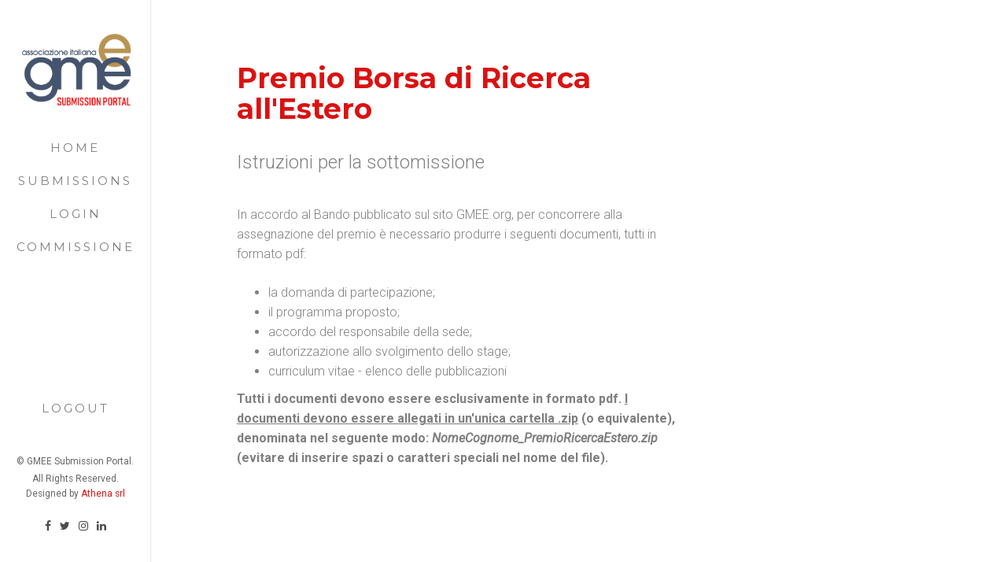

--- FILE ---
content_type: text/html; charset=UTF-8
request_url: https://www.gmee.org/submissions/app_estero.php
body_size: 1871
content:
<!DOCTYPE html>





<!--[if lt IE 7]>      <html class="no-js lt-ie9 lt-ie8 lt-ie7"> <![endif]-->
<!--[if IE 7]>         <html class="no-js lt-ie9 lt-ie8"> <![endif]-->
<!--[if IE 8]>         <html class="no-js lt-ie9"> <![endif]-->
<!--[if gt IE 8]><!--> <html class="no-js"> <!--<![endif]-->
	<head>
	<meta charset="utf-8">
	<meta http-equiv="X-UA-Compatible" content="IE=edge">
	<title>GMEE Submission Portal</title>
	<meta name="viewport" content="width=device-width, initial-scale=1">
	<meta name="description" content="GMEE Submission Portal" />
	<meta name="keywords" content="GMEE" />


  <!-- 
	//////////////////////////////////////////////////////

	FREE HTML5 TEMPLATE 
	DESIGNED & DEVELOPED by FreeHTML5.co
		
	Website: 		http://freehtml5.co/
	Email: 			info@freehtml5.co
	Twitter: 		http://twitter.com/fh5co
	Facebook: 		https://www.facebook.com/fh5co

	//////////////////////////////////////////////////////
	 -->

  	<!-- Facebook and Twitter integration -->
	<meta property="og:title" content=""/>
	<meta property="og:image" content=""/>
	<meta property="og:url" content=""/>
	<meta property="og:site_name" content=""/>
	<meta property="og:description" content=""/>
	<meta name="twitter:title" content="" />
	<meta name="twitter:image" content="" />
	<meta name="twitter:url" content="" />
	<meta name="twitter:card" content="" />

	<!-- Place favicon.ico and apple-touch-icon.png in the root directory -->
	<link rel="shortcut icon" href="favicon.ico">

	<link href='https://fonts.googleapis.com/css?family=Roboto:400,300,600,400italic,700' rel='stylesheet' type='text/css'>
	<link href='https://fonts.googleapis.com/css?family=Montserrat:400,700' rel='stylesheet' type='text/css'>
		<link rel="stylesheet" href="https://cdnjs.cloudflare.com/ajax/libs/font-awesome/5.15.3/css/all.min.css" />

	<!-- Animate.css -->
	<link rel="stylesheet" href="css/animate.css">
	<!-- Icomoon Icon Fonts-->
	<link rel="stylesheet" href="css/icomoon.css">
	<!-- Bootstrap  -->
	<link rel="stylesheet" href="css/bootstrap.css">
	<!-- Owl Carousel -->
	<link rel="stylesheet" href="css/owl.carousel.min.css">
	<link rel="stylesheet" href="css/owl.theme.default.min.css">
	<!-- Theme style  -->
	<link rel="stylesheet" href="css/style.css">

	<!-- Modernizr JS -->
	<script src="js/modernizr-2.6.2.min.js"></script>
	
	<!-- Latest compiled and minified JavaScript -->
<script src="https://maxcdn.bootstrapcdn.com/bootstrap/3.3.7/js/bootstrap.min.js"></script>
	<!-- FOR IE9 below -->
	<!--[if lt IE 9]>
	<script src="js/respond.min.js"></script>
	<![endif]-->

	<script src="https://ajax.googleapis.com/ajax/libs/jquery/1.12.4/jquery.min.js"></script>
	
	</head>
	<body>

	<div id="fh5co-page">

		<a href="#" class="js-fh5co-nav-toggle fh5co-nav-toggle"><i></i></a>
		<aside id="fh5co-aside" role="complementary" class="border">

			<h1 id="fh5co-logo"><a href="index.php"><img src="images/logogmee1.png" alt="Logo" width="80%"></a></h1>
			<nav id="fh5co-main-menu" role="navigation">
				<ul>
					<li><a href="index.php">Home</a></li>
					<li><a href="submissions.php">Submissions</a></li>
					<li><a href="login.php">Login</a></li>
					<li><a href="welcome.php">Commissione</a></li>
				</ul>
			</nav>

			<div class="fh5co-footer">
			<nav id="fh5co-main-menu" role="navigation">
				<ul>
					<li><a href="logout.php">Logout</a></li>
				</ul>
				<p><br></p>
			</nav>
				<p><small>&copy; GMEE Submission Portal.<br>All Rights Reserved.</span> <span>Designed by <a href="mailto:athena@athenaconsulting.eu" target="_blank">Athena srl</a> </span></small></p>
				<ul>
					<li><a href="#"><i class="icon-facebook"></i></a></li>
					<li><a href="#"><i class="icon-twitter"></i></a></li>
					<li><a href="#"><i class="icon-instagram"></i></a></li>
					<li><a href="#"><i class="icon-linkedin"></i></a></li>
				</ul>
			</div>

		</aside>

		<div id="fh5co-main">



<div class="fh5co-narrow-content">
				<div class="row">
					<div class="col-md-8">
						<h1 class="fh5co-heading-colored">Premio Borsa di Ricerca all'Estero</h1>
					</div>
				</div>
				<div class="row">
					<div class="col-md-8">
						<p class="fh5co-lead">Istruzioni per la sottomissione</p>
						<p style="font-size: 16px;">In accordo al Bando pubblicato sul sito GMEE.org, per concorrere alla assegnazione del premio è necessario produrre i seguenti documenti, tutti in formato pdf:</p>
<ul style="font-size: 16px;"> 
<li>la domanda di partecipazione;</li>
<li>il  programma  proposto;</li>
<li>accordo del responsabile della sede;</li>
<li>autorizzazione allo svolgimento dello stage;</li>
<li>curriculum vitae - elenco delle pubblicazioni</li>
</ul>
<p style="font-size: 16px;">
<b>Tutti  i  documenti  devono  essere  esclusivamente  in  formato  pdf. <u>I documenti devono essere allegati in un'unica cartella .zip</u> (o equivalente), denominata nel seguente modo: <i>NomeCognome_PremioRicercaEstero.zip</i> (evitare di inserire spazi o caratteri speciali nel nome del file).</b>

</p>
						
					</div>
					
				</div>
			</div>

			<div class="fh5co-narrow-content" style="padding: 1em 0;">
			
			
			
			
				<div class="row">
				
				
						<div class="col-md-12">
						
						<div class="leform-inline" data-id="13"></div>
							
						</div>
						
					</div>
				
			</div>




		</div>
	</div>

	<!-- jQuery -->
	<script src="js/jquery.min.js"></script>
	<!-- jQuery Easing -->
	<script src="js/jquery.easing.1.3.js"></script>
	<!-- Bootstrap -->
	<script src="js/bootstrap.min.js"></script>
	<!-- Carousel -->
	<script src="js/owl.carousel.min.js"></script>
	<!-- Stellar -->
	<script src="js/jquery.stellar.min.js"></script>
	<!-- Waypoints -->
	<script src="js/jquery.waypoints.min.js"></script>
	<!-- Counters -->
	<script src="js/jquery.countTo.js"></script>
	
	
	<!-- MAIN JS -->
	<script src="js/main.js"></script>

	<script id="leform-remote" src="https://www.athenaconsulting.eu/greenform/content/plugins/halfdata-green-forms/js/leform.min.js?ver=1.56" data-handler="https://www.athenaconsulting.eu/greenform/ajax.php"></script>
	
	</body>
</html>

--- FILE ---
content_type: text/css
request_url: https://www.gmee.org/submissions/css/style.css
body_size: 3621
content:
@font-face {
  font-family: 'icomoon';
  src: url("../fonts/icomoon/icomoon.eot?srf3rx");
  src: url("../fonts/icomoon/icomoon.eot?srf3rx#iefix") format("embedded-opentype"), url("../fonts/icomoon/icomoon.ttf?srf3rx") format("truetype"), url("../fonts/icomoon/icomoon.woff?srf3rx") format("woff"), url("../fonts/icomoon/icomoon.svg?srf3rx#icomoon") format("svg");
  font-weight: normal;
  font-style: normal;
}
/* =======================================================
*
* 	Template Style 
*	Edit this section
*
* ======================================================= */
body {
  font-family: "Roboto", Arial, sans-serif;
  font-weight: 300;
  font-size: 20px;
  line-height: 1.6;
  color: rgba(0, 0, 0, 0.5);
}
@media screen and (max-width: 992px) {
  body {
    font-size: 16px;
  }
}

a {
  color: #da1212;
  -webkit-transition: 0.5s;
  -o-transition: 0.5s;
  transition: 0.5s;
}
a:hover, a:active, a:focus {
  color: #da1212;
  outline: none;
}

p {
  margin-bottom: 1.5em;
}

h1, h2, h3, h4, h5, h6 {
  color: #000;
  font-family: "Montserrat", Arial, sans-serif;
  font-weight: 700;
  margin: 0 0 30px 0;
}

figure {
  margin-bottom: 2.5em;
  float: left;
  width: 100%;
}

::-webkit-selection {
  color: #fff;
  background: #da1212;
}

::-moz-selection {
  color: #fff;
  background: #da1212;
}

::selection {
  color: #fff;
  background: #da1212;
}

#fh5co-page {
  width: 100%;
  overflow: hidden;
  position: relative;
}

#fh5co-aside {
  padding-top: 40px;
  padding-bottom: 40px;
  width: 15%;
  position: fixed;
  bottom: 0;
  top: 0;
  left: 0;
  overflow-y: scroll;
  -webkit-transition: 0.5s;
  -o-transition: 0.5s;
  transition: 0.5s;
}
#fh5co-aside.border {
  border-right: 1px solid #e6e6e6;
}
@media screen and (max-width: 1200px) {
  #fh5co-aside {
    width: 30%;
  }
}
@media screen and (max-width: 768px) {
  #fh5co-aside {
    width: 270px;
    -moz-transform: translateX(-270px);
    -webkit-transform: translateX(-270px);
    -ms-transform: translateX(-270px);
    -o-transform: translateX(-270px);
    transform: translateX(-270px);
  }
}
#fh5co-aside #fh5co-logo {
  text-align: center;
}
#fh5co-aside #fh5co-main-menu ul {
  text-align: center;
  margin: 0;
  padding: 0;
}
@media screen and (max-width: 768px) {
  #fh5co-aside #fh5co-main-menu ul {
    margin: 0 0 2em 0;
  }
}
#fh5co-aside #fh5co-main-menu ul li {
  margin: 0 0 10px 0;
  padding: 0;
  list-style: none;
}
#fh5co-aside #fh5co-main-menu ul li a {
  color: rgba(0, 0, 0, 0.5);
  text-decoration: none;
  letter-spacing: .1em;
  text-transform: uppercase;
  font-size: 15px;
  font-weight: 300;
  position: relative;
  -webkit-transition: 0.3s;
  -o-transition: 0.3s;
  transition: 0.3s;
  padding: 10px 10px;
  letter-spacing: .2em;
  font-family: "Montserrat", Arial, sans-serif;
}
#fh5co-aside #fh5co-main-menu ul li a:after {
  content: "";
  position: absolute;
  height: 2px;
  bottom: 7px;
  left: 10px;
  right: 10px;
  background-color: #da1212;
  visibility: hidden;
  -webkit-transform: scaleX(0);
  -moz-transform: scaleX(0);
  -ms-transform: scaleX(0);
  -o-transform: scaleX(0);
  transform: scaleX(0);
  -webkit-transition: all 0.3s cubic-bezier(0.175, 0.885, 0.32, 1.275);
  -moz-transition: all 0.3s cubic-bezier(0.175, 0.885, 0.32, 1.275);
  -ms-transition: all 0.3s cubic-bezier(0.175, 0.885, 0.32, 1.275);
  -o-transition: all 0.3s cubic-bezier(0.175, 0.885, 0.32, 1.275);
  transition: all 0.3s cubic-bezier(0.175, 0.885, 0.32, 1.275);
}
#fh5co-aside #fh5co-main-menu ul li a:hover {
  text-decoration: none;
  color: black;
}
#fh5co-aside #fh5co-main-menu ul li a:hover:after {
  visibility: visible;
  -webkit-transform: scaleX(1);
  -moz-transform: scaleX(1);
  -ms-transform: scaleX(1);
  -o-transform: scaleX(1);
  transform: scaleX(1);
}
#fh5co-aside #fh5co-main-menu ul li.fh5co-active a {
  color: black;
}
#fh5co-aside #fh5co-main-menu ul li.fh5co-active a:after {
  visibility: visible;
  -webkit-transform: scaleX(1);
  -moz-transform: scaleX(1);
  -ms-transform: scaleX(1);
  -o-transform: scaleX(1);
  transform: scaleX(1);
}
#fh5co-aside .fh5co-footer {
  position: absolute;
  bottom: 40px;
  font-size: 14px;
  text-align: center;
  width: 100%;
  font-weight: 400;
  color: rgba(0, 0, 0, 0.6);
}
@media screen and (max-width: 768px) {
  #fh5co-aside .fh5co-footer {
    position: relative;
    bottom: 0;
  }
}
#fh5co-aside .fh5co-footer span {
  display: block;
}
#fh5co-aside .fh5co-footer ul {
  padding: 0;
  margin: 0;
  text-align: center;
}
#fh5co-aside .fh5co-footer ul li {
  padding: 0;
  margin: 0;
  display: inline;
  list-style: none;
}
#fh5co-aside .fh5co-footer ul li a {
  color: rgba(0, 0, 0, 0.7);
  padding: 4px;
}
#fh5co-aside .fh5co-footer ul li a:hover, #fh5co-aside .fh5co-footer ul li a:active, #fh5co-aside .fh5co-footer ul li a:focus {
  text-decoration: none;
  outline: none;
  color: #da1212;
}

#fh5co-main {
  width: 85%;
  float: right;
  -webkit-transition: 0.5s;
  -o-transition: 0.5s;
  transition: 0.5s;
}
@media screen and (max-width: 1200px) {
  #fh5co-main {
    width: 70%;
  }
}
@media screen and (max-width: 768px) {
  #fh5co-main {
    width: 100%;
  }
}
#fh5co-main .fh5co-narrow-content {
  position: relative;
  width: 80%;
  margin: 0 auto;
  padding: 4em 0;
}
@media screen and (max-width: 768px) {
  #fh5co-main .fh5co-narrow-content {
    width: 100%;
    padding: 3.5em 1em;
  }
}

body.offcanvas {
  overflow-x: hidden;
}
body.offcanvas #fh5co-aside {
  -moz-transform: translateX(0);
  -webkit-transform: translateX(0);
  -ms-transform: translateX(0);
  -o-transform: translateX(0);
  transform: translateX(0);
  width: 270px;
  background: #fff;
  z-index: 999;
  position: fixed;
}
body.offcanvas #fh5co-main, body.offcanvas .fh5co-nav-toggle {
  top: 0;
  -moz-transform: translateX(270px);
  -webkit-transform: translateX(270px);
  -ms-transform: translateX(270px);
  -o-transform: translateX(270px);
  transform: translateX(270px);
}

.work-item {
  margin-bottom: 30px;
}
.work-item a {
  border: none;
  text-align: center;
}
.work-item a img {
  margin-bottom: 10px;
  float: left;
  border: 10px solid transparent;
  -webkit-transition: 0.5s;
  -o-transition: 0.5s;
  transition: 0.5s;
}
.work-item a h3 {
  font-size: 20px;
  color: #000;
  margin-bottom: 10px;
}
.work-item a p {
  font-size: 14px;
  color: #cccccc;
  margin-bottom: 0;
}
.work-item a:hover, .work-item a:active, .work-item a:focus {
  text-decoration: none;
}
.work-item a:hover img, .work-item a:active img, .work-item a:focus img {
  border: 10px solid #000;
}

.fh5co-services {
  margin-top: 5px;
}
.fh5co-services ul {
  list-style: none;
  padding: 0;
  margin: 0;
}

.work-pagination {
  padding: 3em 0;
}
.work-pagination a {
  color: #000;
}
.work-pagination a:hover {
  color: #da1212;
  text-decoration: none;
}
@media screen and (max-width: 480px) {
  .work-pagination span {
    display: none;
  }
}

.fh5co-border-bottom {
  border-bottom: 1px solid #f0f0f0;
}

.fh5co-testimonial {
  padding: 3em 0;
  background: #da1212;
}
@media screen and (max-width: 768px) {
  .fh5co-testimonial {
    padding: 3em 0;
  }
}
.fh5co-testimonial .item {
  color: white;
  padding-left: 3em;
  padding-right: 3em;
}
@media screen and (max-width: 768px) {
  .fh5co-testimonial .item {
    padding-left: 0em;
    padding-right: 0em;
  }
}
.fh5co-testimonial .item figure {
  text-align: center;
}
.fh5co-testimonial .item figure img {
  max-width: inherit;
  width: 90px;
  margin: 0 auto;
  -webkit-border-radius: 50%;
  -moz-border-radius: 50%;
  -ms-border-radius: 50%;
  border-radius: 50%;
}
.fh5co-testimonial .item p {
  font-size: 30px;
}
@media screen and (max-width: 768px) {
  .fh5co-testimonial .item p {
    font-size: 28px;
  }
}
@media screen and (max-width: 480px) {
  .fh5co-testimonial .item p {
    font-size: 20px;
  }
}
.fh5co-testimonial .item .author {
  font-size: 16px;
  display: block;
}

.fh5co-counters {
  padding: 1em 0;
  background: #e6e6e6;
  background-size: cover;
  background-attachment: fixed;
}
.fh5co-counters .fh5co-counter {
  font-size: 50px;
  display: block;
  color: #fff;
  font-family: "Montserrat", Arial, sans-serif;
  width: 100%;
  margin-bottom: .5em;
}
.fh5co-counters .fh5co-counter-label {
  color: #fff;
  text-transform: uppercase;
  font-size: 13px;
  font-family: "Montserrat", Arial, sans-serif;
  letter-spacing: 5px;
  margin-bottom: 2em;
  display: block;
}

.fh5co-lead {
  font-size: 24px;
  line-height: 1.5;
}

.fh5co-heading-colored {
  color: #da1212;
}

.fh5co-cards {
  padding: 1em 0;
  background: #e6e6e6;
}
@media screen and (max-width: 768px) {
  .fh5co-cards {
    padding: 1em 0;
  }
}
.fh5co-cards .fh5co-flex-wrap {
  display: -webkit-box;
  display: -moz-box;
  display: -ms-flexbox;
  display: -webkit-flex;
  display: flex;
  flex-wrap: wrap;
  -webkit-flex-wrap: wrap;
  -moz-flex-wrap: wrap;
}
.fh5co-cards .fh5co-flex-wrap > div {
  width: 49.5%;
  margin-right: 1%;
  background: #fff;
  padding: 30px;
  margin-bottom: 10px;
}
.fh5co-cards .fh5co-flex-wrap > div:nth-of-type(1) {
  float: left;
}
.fh5co-cards .fh5co-flex-wrap > div:nth-of-type(2) {
  float: right;
  margin-right: 0%;
}
@media screen and (max-width: 992px) {
  .fh5co-cards .fh5co-flex-wrap > div {
    width: 100%;
    margin-right: 0;
  }
}
.fh5co-cards .fh5co-flex-wrap .fh5co-card p:last-child {
  margin-bottom: 0;
}
.fh5co-cards .fh5co-flex-wrap .fh5co-card h5 {
  text-transform: uppercase;
  font-size: 12px;
  letter-spacing: .2em;
  padding: 4px 8px;
  background: #ebebeb;
  display: -moz-inline-stack;
  display: inline-block;
  zoom: 1;
  *display: inline;
}

.fh5co-counter .fh5co-number {
  font-size: 100px;
  color: #da1212;
  font-weight: 400;
  margin: 0;
  padding: 0;
  line-height: .7;
}
.fh5co-counter .fh5co-number.fh5co-left {
  float: left;
  width: 30%;
}
@media screen and (max-width: 768px) {
  .fh5co-counter .fh5co-number.fh5co-left {
    width: 100%;
    line-height: 1.2;
  }
}
.fh5co-counter .fh5co-text {
  float: right;
  text-align: left;
  width: 70%;
}
@media screen and (max-width: 768px) {
  .fh5co-counter .fh5co-text {
    width: 100%;
    text-align: center;
  }
}
.fh5co-counter .fh5co-text h3 {
  margin: 0;
  padding: 0;
  position: relative;
}
.fh5co-counter .fh5co-text h3.border-bottom:after {
  content: "";
  width: 50px;
}

.fh5co-social {
  padding: 0;
  margin: 0;
  text-align: center;
}
.fh5co-social li {
  padding: 0;
  margin: 0;
  list-style: none;
  display: -moz-inline-stack;
  display: inline-block;
  zoom: 1;
  *display: inline;
}
.fh5co-social li a {
  font-size: 22px;
  color: #000;
  padding: 10px;
  display: -moz-inline-stack;
  display: inline-block;
  zoom: 1;
  *display: inline;
  -webkit-border-radius: 7px;
  -moz-border-radius: 7px;
  -ms-border-radius: 7px;
  border-radius: 7px;
}
@media screen and (max-width: 768px) {
  .fh5co-social li a {
    padding: 10px 8px;
  }
}
.fh5co-social li a:hover {
  color: #da1212;
}
.fh5co-social li a:hover, .fh5co-social li a:active, .fh5co-social li a:focus {
  outline: none;
  text-decoration: none;
  color: #da1212;
}

#map {
  width: 100%;
  height: 700px;
}
@media screen and (max-width: 768px) {
  #map {
    height: 200px;
  }
}

.fh5co-more-contact {
  background: #fafafa;
}

.fh5co-feature {
  text-align: left;
  width: 100%;
  float: left;
  padding: 20px;
}
.fh5co-feature .fh5co-icon {
  float: left;
  width: 10%;
  display: block;
  margin-top: 5px;
}
.fh5co-feature .fh5co-icon i {
  color: #da1212;
  font-size: 70px;
}
@media screen and (max-width: 1200px) {
  .fh5co-feature .fh5co-icon i {
    font-size: 40px;
  }
}
.fh5co-feature.fh5co-feature-sm .fh5co-icon i {
  color: #da1212;
  font-size: 28px;
}
@media screen and (max-width: 1200px) {
  .fh5co-feature.fh5co-feature-sm .fh5co-icon i {
    font-size: 28px;
  }
}
.fh5co-feature .fh5co-text {
  float: right;
  width: 80%;
}
@media screen and (max-width: 768px) {
  .fh5co-feature .fh5co-text {
    width: 82%;
  }
}
@media screen and (max-width: 480px) {
  .fh5co-feature .fh5co-text {
    width: 72%;
  }
}
.fh5co-feature .fh5co-text h2, .fh5co-feature .fh5co-text h3 {
  margin: 0;
  padding: 0;
}
.fh5co-feature .fh5co-text h3 {
  font-weight: 300;
  margin-bottom: 20px;
  color: rgba(0, 0, 0, 0.8);
  font-size: 14px;
  letter-spacing: .2em;
  text-transform: uppercase;
}

.fh5co-heading {
  font-size: 45px;
  margin-bottom: 1em;
}
.fh5co-heading.fh5co-light {
  color: #fff;
}
.fh5co-heading span {
  display: block;
}
@media screen and (max-width: 768px) {
  .fh5co-heading {
    font-size: 30px;
    margin-bottom: 1em;
  }
}

.fh5co-staff img {
  margin-bottom: 1em;
}
.fh5co-staff h3 {
  margin: 0;
}
.fh5co-staff h4 {
  margin: 0 0 20px 0;
  font-weight: 300;
  color: rgba(0, 0, 0, 0.4);
}

.chart {
  width: 160px;
  height: 160px;
  margin: 0 auto 30px auto;
  position: relative;
  text-align: center;
}
.chart span {
  position: absolute;
  top: 50%;
  left: 0;
  margin-top: -30px;
  width: 100%;
}
.chart span strong {
  display: block;
}
.chart canvas {
  position: absolute;
  left: 0;
  top: 0;
}

/* Owl Override Style */
.owl-carousel .owl-controls,
.owl-carousel-posts .owl-controls {
  margin-top: 0;
}

.owl-carousel .owl-controls .owl-nav .owl-next,
.owl-carousel .owl-controls .owl-nav .owl-prev,
.owl-carousel-posts .owl-controls .owl-nav .owl-next,
.owl-carousel-posts .owl-controls .owl-nav .owl-prev {
  top: 50%;
  margin-top: -29px;
  z-index: 9999;
  position: absolute;
  -webkit-transition: 0.2s;
  -o-transition: 0.2s;
  transition: 0.2s;
}

.owl-carousel-posts .owl-controls .owl-nav .owl-next,
.owl-carousel-posts .owl-controls .owl-nav .owl-prev {
  top: 24%;
}

.owl-carousel .owl-controls .owl-nav .owl-next,
.owl-carousel-posts .owl-controls .owl-nav .owl-next {
  right: -40px;
}
.owl-carousel .owl-controls .owl-nav .owl-next:hover,
.owl-carousel-posts .owl-controls .owl-nav .owl-next:hover {
  margin-right: -10px;
}

.owl-carousel .owl-controls .owl-nav .owl-prev,
.owl-carousel-posts .owl-controls .owl-nav .owl-prev {
  left: -40px;
}
.owl-carousel .owl-controls .owl-nav .owl-prev:hover,
.owl-carousel-posts .owl-controls .owl-nav .owl-prev:hover {
  margin-left: -10px;
}

.owl-carousel-posts .owl-controls .owl-nav .owl-next {
  right: -50px;
}
@media screen and (max-width: 768px) {
  .owl-carousel-posts .owl-controls .owl-nav .owl-next {
    right: 0px;
  }
}

.owl-carousel-posts .owl-controls .owl-nav .owl-prev {
  left: -50px;
}
@media screen and (max-width: 768px) {
  .owl-carousel-posts .owl-controls .owl-nav .owl-prev {
    left: 0px;
  }
}

.owl-carousel-posts .owl-controls .owl-nav .owl-next i,
.owl-carousel-posts .owl-controls .owl-nav .owl-prev i,
.owl-carousel-fullwidth .owl-controls .owl-nav .owl-next i,
.owl-carousel-fullwidth .owl-controls .owl-nav .owl-prev i {
  color: #444;
}
.owl-carousel-posts .owl-controls .owl-nav .owl-next:hover i,
.owl-carousel-posts .owl-controls .owl-nav .owl-prev:hover i,
.owl-carousel-fullwidth .owl-controls .owl-nav .owl-next:hover i,
.owl-carousel-fullwidth .owl-controls .owl-nav .owl-prev:hover i {
  color: #000;
}

.owl-carousel-fullwidth.fh5co-light-arrow .owl-controls .owl-nav .owl-next i,
.owl-carousel-fullwidth.fh5co-light-arrow .owl-controls .owl-nav .owl-prev i {
  color: #fff;
}
.owl-carousel-fullwidth.fh5co-light-arrow .owl-controls .owl-nav .owl-next:hover i,
.owl-carousel-fullwidth.fh5co-light-arrow .owl-controls .owl-nav .owl-prev:hover i {
  color: #fff;
}

@media screen and (max-width: 768px) {
  .owl-theme .owl-controls .owl-nav {
    display: none;
  }
}

.owl-theme .owl-controls .owl-nav [class*="owl-"] {
  background: none !important;
}
.owl-theme .owl-controls .owl-nav [class*="owl-"] i {
  font-size: 30px;
}
.owl-theme .owl-controls .owl-nav [class*="owl-"] i:hover, .owl-theme .owl-controls .owl-nav [class*="owl-"] i:focus {
  background: none !important;
}
.owl-theme .owl-controls .owl-nav [class*="owl-"]:hover, .owl-theme .owl-controls .owl-nav [class*="owl-"]:focus {
  background: none !important;
}

.owl-theme .owl-dots {
  position: absolute;
  bottom: 0;
  width: 100%;
  text-align: center;
}

.owl-carousel-fullwidth.owl-theme .owl-dots {
  bottom: 0;
  margin-bottom: -2.5em;
}

.owl-theme .owl-dots .owl-dot span {
  width: 10px;
  height: 10px;
  background: #fff;
  -webkit-transition: 0.2s;
  -o-transition: 0.2s;
  transition: 0.2s;
  border: 3px solid transparent;
}
.owl-theme .owl-dots .owl-dot span:hover {
  background: none;
  border: 3px solid #da1212;
}

.owl-theme .owl-dots .owl-dot.active span, .owl-theme .owl-dots .owl-dot:hover span {
  background: transparent;
  height: 10px;
  border: 2px solid #fff;
}

.btn {
  margin-right: 4px;
  margin-bottom: 4px;
  font-family: "Roboto", Arial, sans-serif;
  font-size: 18px;
  font-weight: 400;
  -webkit-border-radius: 0px;
  -moz-border-radius: 0px;
  -ms-border-radius: 0px;
  border-radius: 0px;
  -webkit-transition: 0.5s;
  -o-transition: 0.5s;
  transition: 0.5s;
  padding: 8px 20px !important;
}
.btn.btn-sm {
  padding: 4px 15px !important;
}
.btn.btn-md {
  padding: 8px 20px !important;
}
.btn.btn-lg {
  padding: 18px 36px !important;
}
.btn:hover, .btn:active, .btn:focus {
  box-shadow: none !important;
  outline: none !important;
}

.btn-primary {
  background: #da1212;
  color: #fff;
  border: 2px solid #da1212;
}
.btn-primary:hover, .btn-primary:focus, .btn-primary:active {
  background: #ec1919 !important;
  border-color: #ec1919 !important;
}
.btn-primary.btn-outline {
  background: transparent;
  color: #da1212;
  border: 2px solid #da1212;
}
.btn-primary.btn-outline:hover, .btn-primary.btn-outline:focus, .btn-primary.btn-outline:active {
  background: #da1212;
  color: #fff;
}

.btn-success {
  background: #5cb85c;
  color: #fff;
  border: 2px solid #5cb85c;
}
.btn-success:hover, .btn-success:focus, .btn-success:active {
  background: #4cae4c !important;
  border-color: #4cae4c !important;
}
.btn-success.btn-outline {
  background: transparent;
  color: #5cb85c;
  border: 2px solid #5cb85c;
}
.btn-success.btn-outline:hover, .btn-success.btn-outline:focus, .btn-success.btn-outline:active {
  background: #5cb85c;
  color: #fff;
}

.btn-info {
  background: #5bc0de;
  color: #fff;
  border: 2px solid #5bc0de;
}
.btn-info:hover, .btn-info:focus, .btn-info:active {
  background: #46b8da !important;
  border-color: #46b8da !important;
}
.btn-info.btn-outline {
  background: transparent;
  color: #5bc0de;
  border: 2px solid #5bc0de;
}
.btn-info.btn-outline:hover, .btn-info.btn-outline:focus, .btn-info.btn-outline:active {
  background: #5bc0de;
  color: #fff;
}

.btn-warning {
  background: #f0ad4e;
  color: #fff;
  border: 2px solid #f0ad4e;
}
.btn-warning:hover, .btn-warning:focus, .btn-warning:active {
  background: #eea236 !important;
  border-color: #eea236 !important;
}
.btn-warning.btn-outline {
  background: transparent;
  color: #f0ad4e;
  border: 2px solid #f0ad4e;
}
.btn-warning.btn-outline:hover, .btn-warning.btn-outline:focus, .btn-warning.btn-outline:active {
  background: #f0ad4e;
  color: #fff;
}

.btn-danger {
  background: #d9534f;
  color: #fff;
  border: 2px solid #d9534f;
}
.btn-danger:hover, .btn-danger:focus, .btn-danger:active {
  background: #d43f3a !important;
  border-color: #d43f3a !important;
}
.btn-danger.btn-outline {
  background: transparent;
  color: #d9534f;
  border: 2px solid #d9534f;
}
.btn-danger.btn-outline:hover, .btn-danger.btn-outline:focus, .btn-danger.btn-outline:active {
  background: #d9534f;
  color: #fff;
}

.btn-outline {
  background: none;
  border: 2px solid gray;
  font-size: 16px;
  -webkit-transition: 0.3s;
  -o-transition: 0.3s;
  transition: 0.3s;
}
.btn-outline:hover, .btn-outline:focus, .btn-outline:active {
  box-shadow: none;
}

.form-control {
  -webkit-appearance: none;
  -moz-appearance: none;
  appearance: none;
  box-shadow: none;
  background: transparent;
  border: 2px solid rgba(0, 0, 0, 0.1);
  height: 46px;
  font-size: 14px;
  font-weight: 300;
  -webkit-border-radius: 0px;
  -moz-border-radius: 0px;
  -ms-border-radius: 0px;
  border-radius: 0px;
}
.form-control:active, .form-control:focus {
  outline: none;
  box-shadow: none;
  border-color: #da1212;
}

#message {
  height: 130px;
}

.fh5co-nav-toggle {
  cursor: pointer;
  text-decoration: none;
}
.fh5co-nav-toggle.active i::before, .fh5co-nav-toggle.active i::after {
  background: #000;
}
.fh5co-nav-toggle.dark.active i::before, .fh5co-nav-toggle.dark.active i::after {
  background: #000;
}
.fh5co-nav-toggle:hover, .fh5co-nav-toggle:focus, .fh5co-nav-toggle:active {
  outline: none;
  border-bottom: none !important;
}
.fh5co-nav-toggle i {
  position: relative;
  display: -moz-inline-stack;
  display: inline-block;
  zoom: 1;
  *display: inline;
  width: 30px;
  height: 2px;
  color: #000;
  font: bold 14px/.4 Helvetica;
  text-transform: uppercase;
  text-indent: -55px;
  background: #000;
  transition: all .2s ease-out;
}
.fh5co-nav-toggle i::before, .fh5co-nav-toggle i::after {
  content: '';
  width: 30px;
  height: 2px;
  background: #000;
  position: absolute;
  left: 0;
  -webkit-transition: 0.2s;
  -o-transition: 0.2s;
  transition: 0.2s;
}
.fh5co-nav-toggle.dark i {
  position: relative;
  color: #000;
  background: #000;
  transition: all .2s ease-out;
}
.fh5co-nav-toggle.dark i::before, .fh5co-nav-toggle.dark i::after {
  background: #000;
  -webkit-transition: 0.2s;
  -o-transition: 0.2s;
  transition: 0.2s;
}

.fh5co-nav-toggle i::before {
  top: -7px;
}

.fh5co-nav-toggle i::after {
  bottom: -7px;
}

.fh5co-nav-toggle:hover i::before {
  top: -10px;
}

.fh5co-nav-toggle:hover i::after {
  bottom: -10px;
}

.fh5co-nav-toggle.active i {
  background: transparent;
}

.fh5co-nav-toggle.active i::before {
  top: 0;
  -webkit-transform: rotateZ(45deg);
  -moz-transform: rotateZ(45deg);
  -ms-transform: rotateZ(45deg);
  -o-transform: rotateZ(45deg);
  transform: rotateZ(45deg);
}

.fh5co-nav-toggle.active i::after {
  bottom: 0;
  -webkit-transform: rotateZ(-45deg);
  -moz-transform: rotateZ(-45deg);
  -ms-transform: rotateZ(-45deg);
  -o-transform: rotateZ(-45deg);
  transform: rotateZ(-45deg);
}

.fh5co-nav-toggle {
  position: fixed;
  left: 0;
  top: 0px;
  z-index: 9999;
  cursor: pointer;
  opacity: 1;
  visibility: hidden;
  padding: 20px;
  -webkit-transition: 0.5s;
  -o-transition: 0.5s;
  transition: 0.5s;
}
@media screen and (max-width: 768px) {
  .fh5co-nav-toggle {
    opacity: 1;
    visibility: visible;
  }
}

@media screen and (max-width: 480px) {
  .col-xxs-12 {
    float: none;
    width: 100%;
  }
}

.row-bottom-padded-lg {
  padding-bottom: 7em;
}
@media screen and (max-width: 768px) {
  .row-bottom-padded-lg {
    padding-bottom: 1em;
  }
}

.row-bottom-padded-md {
  padding-bottom: 4em;
}
@media screen and (max-width: 768px) {
  .row-bottom-padded-md {
    padding-bottom: 1em;
  }
}

.row-bottom-padded-sm {
  padding-bottom: 1em;
}
@media screen and (max-width: 768px) {
  .row-bottom-padded-sm {
    padding-bottom: 1em;
  }
}

.js .animate-box {
  opacity: 0;
}

/*# sourceMappingURL=style.css.map */
